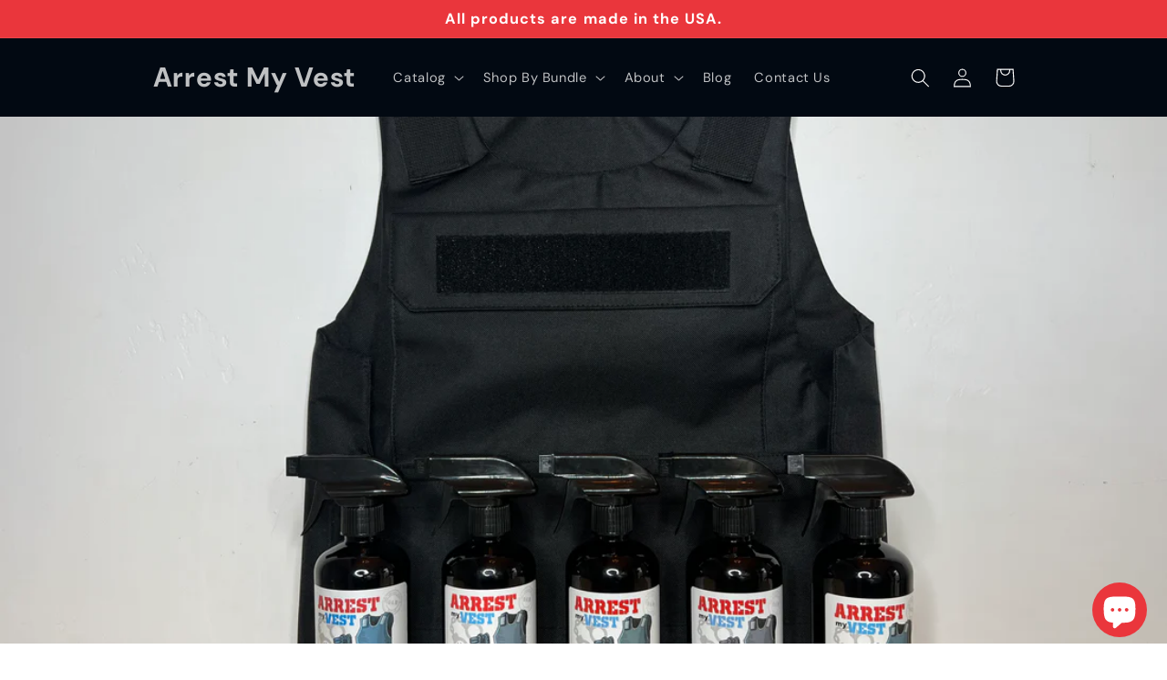

--- FILE ---
content_type: application/x-javascript
request_url: https://amaicdn.com/pricing-by-quantity/store/bc96dfef448848b52eedc5e68bbff672.js?1769433737197
body_size: 238
content:
/* Created at: 2025-10-21 03:07:18 */
            if(typeof Spurit === 'undefined') var Spurit = {};
            if(typeof Spurit.QuantityBreaks2 === 'undefined') Spurit.QuantityBreaks2 = {};
            Spurit.QuantityBreaks2.appUrl = 'https://quantitybreaks.amai.com';
            Spurit.QuantityBreaks2.config = {"schemes":[{"btn_text_table_widget":"","collection_id":["0"],"configs":null,"countries":"","discount_if_multiple_vids":true,"discount_table_format":0,"discount_type":1,"display_discount_table":1,"end_date":null,"id":30486,"is_apply_geolocation":false,"is_each_product":false,"is_free_gift_product":false,"is_utc_time":false,"message":"Get more. Pay less.","priority":0,"product_collection":[{"product_id":3801411125301,"collection_id":0},{"product_id":3801384681525,"collection_id":0},{"product_id":4409839452260,"collection_id":0},{"product_id":3801412206645,"collection_id":0},{"product_id":3801445826613,"collection_id":0},{"product_id":3801434095669,"collection_id":0},{"product_id":4486084952164,"collection_id":0},{"product_id":3801449791541,"collection_id":0},{"product_id":4562789826660,"collection_id":0},{"product_id":5239051616413,"collection_id":0},{"product_id":4625511776356,"collection_id":0}],"product_selected_option":0,"products":[3801411125301,3801384681525,4409839452260,3801412206645,3801445826613,3801434095669,4486084952164,3801449791541,4562789826660,5239051616413,4625511776356],"stack_discount_type":0,"start_date":"2020-05-09 23:19:12","table_discount_grid":{"column_header_1":"Minimum Quantity","column_header_2":"Discount"},"tiers":[{"quantity":"3.00","discount":"10.00","discount_by":"quantity","discount_units":"percentage","discount_type":1},{"quantity":"6.00","discount":"20.00","discount_by":"quantity","discount_units":"percentage","discount_type":1}],"variants":[]}],"setting":{"webadvisor":"","product_page_position":"before","product_page_selector":"form[action=\"\/cart\/add\"] button[type=\"submit\"]","product_page_auto":0,"cart_page_selector_individual":"","cart_page_selector_individual_auto":0,"cart_page_selector_total":"","cart_page_selector_total_auto":0,"cart_page_selector_subtotal":"","cart_page_selector_subtotal_auto":0,"support_langify":0,"cart_ajax_enabled":0,"cart_ajax_selector_individual":"","cart_ajax_selector_individual_auto":0,"cart_ajax_selector_total":"","cart_ajax_selector_total_auto":0,"cart_ajax_selector_subtotal":"","cart_ajax_selector_subtotal_auto":0,"cart_ajax_selector_checkout":"","cart_ajax_selector_checkout_auto":0,"display_saved_amount":0,"saved_amount_template":"Save :diff!","display_saved_amount_individual":1,"display_saved_amount_total":0,"display_saved_amount_subtotal":0,"order_tag_name":"","tier_text_tpl":"Buy [Q] for [E] each ([D]% off!)"},"design":null,"app_language":"en","free_gift":[],"scheme_preview":[]} ;